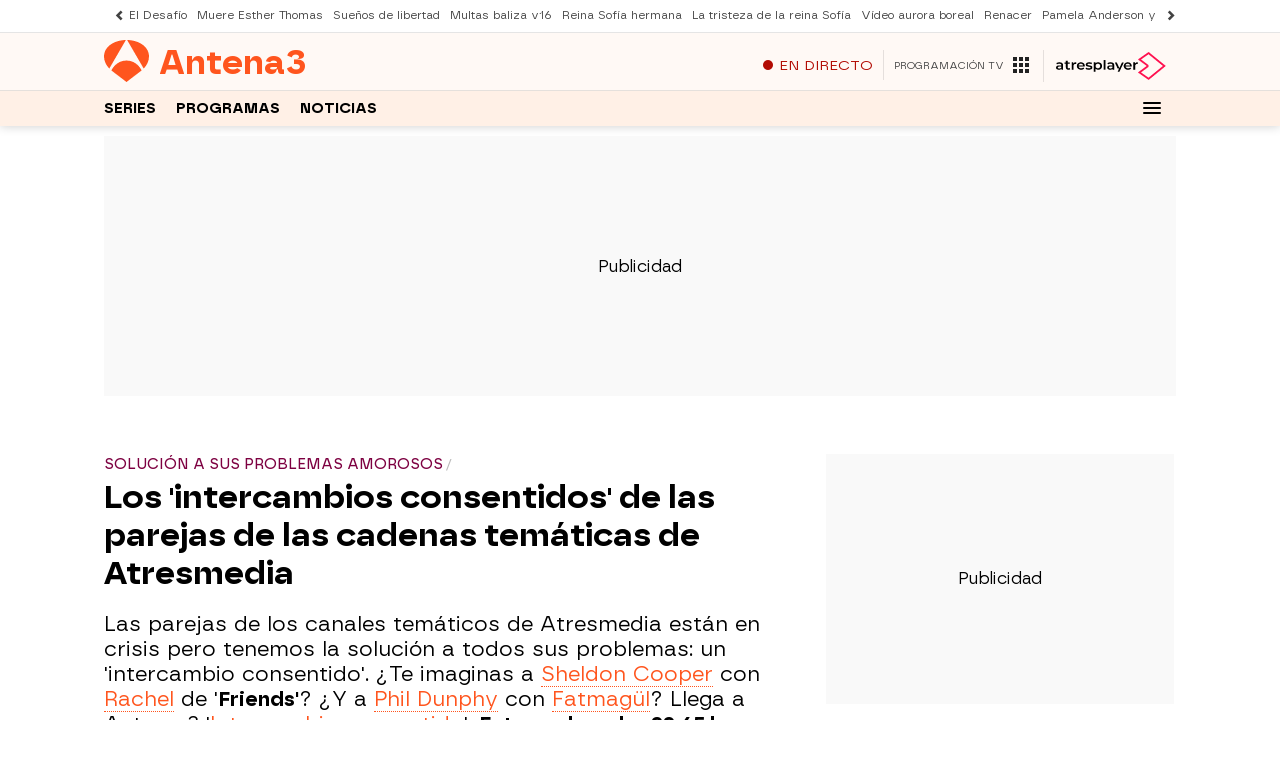

--- FILE ---
content_type: application/x-javascript;charset=utf-8
request_url: https://smetrics.antena3.com/id?d_visid_ver=5.5.0&d_fieldgroup=A&mcorgid=09DCC8AD54D410FF0A4C98A6%40AdobeOrg&mid=60378606099861449992665156359336264779&ts=1768702687309
body_size: -35
content:
{"mid":"60378606099861449992665156359336264779"}